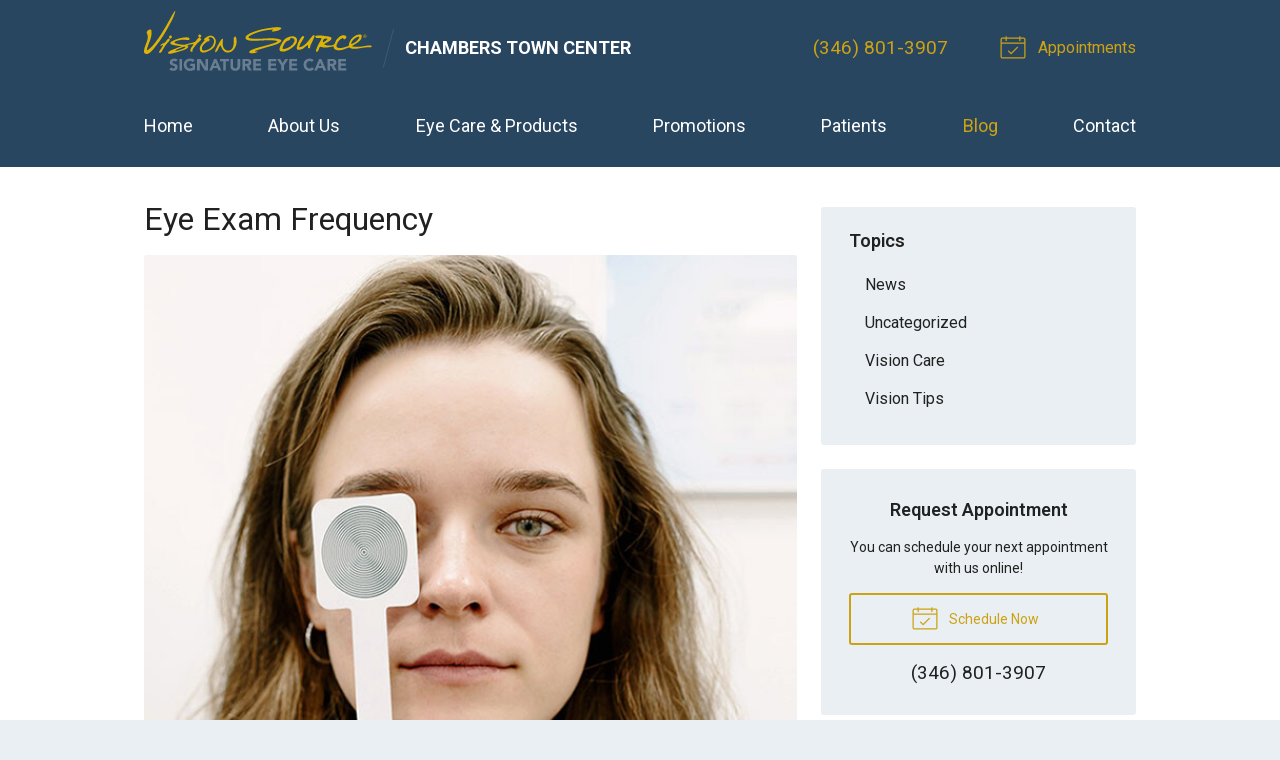

--- FILE ---
content_type: text/plain
request_url: https://www.google-analytics.com/j/collect?v=1&_v=j102&a=663777542&t=pageview&_s=1&dl=https%3A%2F%2Fvisionsourcechamberstown.com%2F2023%2F09%2F13%2Feye-exam-frequency%2F&ul=en-us%40posix&dt=Eye%20Exam%20Frequency%20%E2%80%93%20Baytown%20TX%20%7C%20Vision%20Source%20Chambers%20Town%20Center&sr=1280x720&vp=1280x720&_u=IEBAAEABAAAAACAAI~&jid=1877506213&gjid=787110861&cid=908672765.1768694176&tid=UA-101871459-1&_gid=312319744.1768694176&_r=1&_slc=1&z=1136843618
body_size: -844
content:
2,cG-SGQMW7NS51